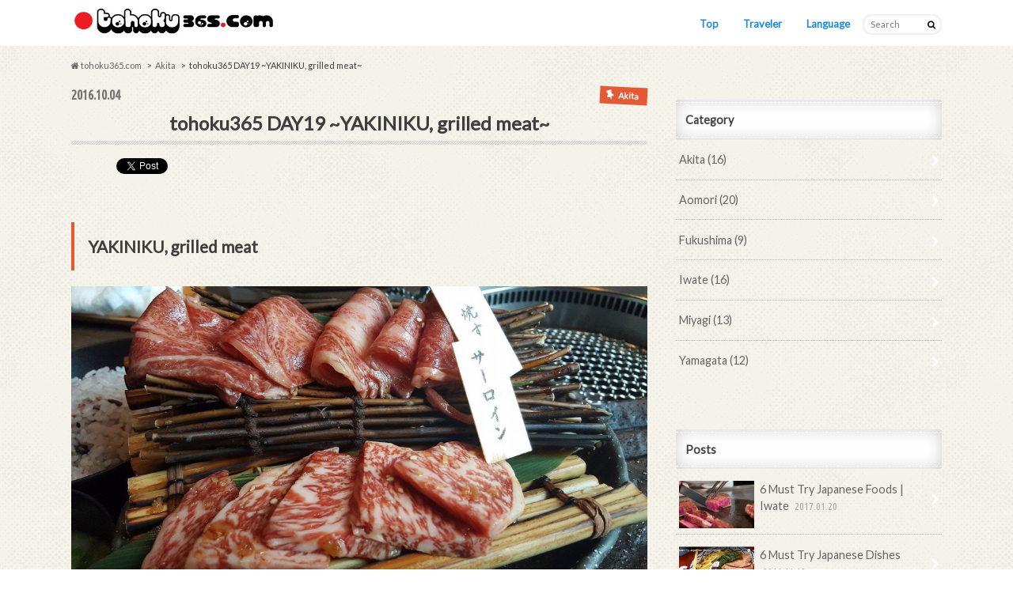

--- FILE ---
content_type: text/html; charset=UTF-8
request_url: https://tohoku365.com/traveler/1st_53/
body_size: 9860
content:
<!doctype html>
<!--[if lt IE 7]><html lang="en-US" itemscope 
	itemtype="http://schema.org/Article" prefix="og: http://ogp.me/ns#" class="no-js lt-ie9 lt-ie8 lt-ie7"><![endif]-->
<!--[if (IE 7)&!(IEMobile)]><html lang="en-US" itemscope 
	itemtype="http://schema.org/Article" prefix="og: http://ogp.me/ns#" class="no-js lt-ie9 lt-ie8"><![endif]-->
<!--[if (IE 8)&!(IEMobile)]><html lang="en-US" itemscope 
	itemtype="http://schema.org/Article" prefix="og: http://ogp.me/ns#" class="no-js lt-ie9"><![endif]-->
<!--[if gt IE 8]><!--> <html lang="en-US" itemscope 
	itemtype="http://schema.org/Article" prefix="og: http://ogp.me/ns#" class="no-js"><!--<![endif]-->
<!--[if !(IE 6) | !(IE 7) | !(IE 8)  ]><!-->
<html dir="ltr" lang="ja">
<!--<![endif]-->
<head>
<meta charset="utf-8">
<meta http-equiv="X-UA-Compatible" content="IE=edge">
<meta property="og:title" content="tohoku365 DAY19 ~YAKINIKU, grilled meat~">
<meta property="og:type" content="article">
<meta property="og:url" content="https://tohoku365.com/traveler/1st_53/">
<meta property="og:image" content="https://tohoku365.com/home/wp/wp-content/uploads/2016/10/焼き肉-1024x576.jpg">
<meta property="og:image:width" content="1200">
<meta property="og:image:height" content="630">
<meta property="og:site_name" content="TOHOKU Travel Magazine / Tohoku365.com">
<meta property="fb:admins" content="767869463357222">
<meta property="og:description" content="YAKINIKU, grilled meat  Yakiniku which literally means “grilled meat” is a popular way of enjoying meat in Japan, and is something that I can’t help but wonder, why it hasn’t yet found it’s way to the UK. After all, Yakiniku is essentially a BBQ where you self-cook the meat according to your tastes on a gas grill in the middle of the table. This is a concept I’m sure would work phenomenally well in the UK but perhaps the reason it works so well in Japan is on account of the cuts of meat. The dish originally comes from Korea, and you often hear it being referred to as a Korean bbq, with Usually Yakiniku is the sort of thing you have for dinner - in fact, today was the first day I’ve ever had it for lunch. When I heard about Akita Geugentei, a highly regarded restaurant about 5 minutes from Akita station, I first rejected the idea of having Yakiniku for lunch. I’d always seen it as a heavy dish best kept for dinner. But the excellent review won me over and so about 10 minutes before the">
<meta property="article:published_time" content="2016-10-04T15:54:57Z">
<meta property="article:modified_time" content="2016-10-04T15:54:57Z">
<meta itemprop="image" content="https://tohoku365.com/home/wp/wp-content/uploads/2016/10/焼き肉-1024x576.jpg">
<meta name="description" content="YAKINIKU, grilled meat Yakiniku which literally means “grilled meat” is a popular way of enjoying meat in Japan, and is something that I can’t help but">
<meta name="handheldfriendly" content="True">
<meta name="mobileoptimized" content="320">
<meta name="twitter:card" content="summary">
<meta name="twitter:description" content="YAKINIKU, grilled meat  Yakiniku which literally means “grilled meat” is a popular way of enjoying meat in Japan, and is something that I can’t help but wonder, why it hasn’t yet found it’s way to the UK. After all, Yakiniku is essentially a BBQ where you self-cook the meat according to your tastes on a gas grill in the middle of the table. This is a concept I’m sure would work phenomenally well in the UK but perhaps the reason it works so well in Japan is on account of the cuts of meat. The dish originally comes from Korea, and you often hear it being referred to as a Korean bbq, with Usually Yakiniku is the sort of thing you have for dinner - in fact, today was the first day I’ve ever had it for lunch. When I heard about Akita Geugentei, a highly regarded restaurant about 5 minutes from Akita station, I first rejected the idea of having Yakiniku for lunch. I’d always seen it as a heavy dish best kept for dinner. But the excellent review won me over and so about 10 minutes before the">
<meta name="twitter:domain" content="twitter.com/tohoku365">
<meta name="twitter:image" content="https://tohoku365.com/home/wp/wp-content/uploads/2016/10/焼き肉-1024x576.jpg">
<meta name="twitter:site" content="@tohoku365">
<meta name="twitter:title" content="tohoku365 DAY19 ~YAKINIKU, grilled meat~">
<meta name="viewport" content="width=device-width, initial-scale=1.0, minimum-scale=1.0, maximum-scale=1.0, user-scalable=no">
<title>  tohoku365 DAY19 ~YAKINIKU, grilled meat~ | tohoku365.com</title>
<link rel="apple-touch-icon" href="http://tohoku365.com/home/wp/wp-content/uploads/2016/04/appletouch.png">
<link rel="icon" href="http://tohoku365.com/home/wp/wp-content/uploads/2016/04/favicon.png">
<link rel="pingback" href="https://tohoku365.com/home/wp/xmlrpc.php">
<link rel="canonical" href="https://tohoku365.com/traveler/1st_53/">
<link rel="alternate" type="application/rss+xml" title="tohoku365.com &raquo; Feed" href="https://tohoku365.com/traveler/feed/">
<link rel="alternate" type="application/rss+xml" title="tohoku365.com &raquo; Comments Feed" href="https://tohoku365.com/traveler/comments/feed/">
<link rel="alternate" type="application/json+oembed" href="https://tohoku365.com/traveler/wp-json/oembed/1.0/embed?url=https%3A%2F%2Ftohoku365.com%2Ftraveler%2F1st_53%2F">
<link rel="alternate" type="text/xml+oembed" href="https://tohoku365.com/traveler/wp-json/oembed/1.0/embed?url=https%3A%2F%2Ftohoku365.com%2Ftraveler%2F1st_53%2F&#038;format=xml">
<link rel="https://api.w.org/" href="https://tohoku365.com/traveler/wp-json/">
<link rel="shortlink" href="https://tohoku365.com/traveler/?p=398">
<link rel="stylesheet" id="contact-form-7-css" href="https://tohoku365.com/home/wp/wp-content/plugins/contact-form-7/includes/css/styles.css" type="text/css" media="all">
<link rel="stylesheet" id="style-css" href="https://tohoku365.com/home/wp/wp-content/themes/hummingbird_child/style.css" type="text/css" media="all">
<link rel="stylesheet" id="slider-css" href="https://tohoku365.com/home/wp/wp-content/themes/hummingbird_child/library/css/bx-slider.css" type="text/css" media="all">
<link rel="stylesheet" id="animate-css" href="https://tohoku365.com/home/wp/wp-content/themes/hummingbird_child/library/css/animate.min.css" type="text/css" media="all">
<link rel="stylesheet" id="shortcode-css" href="https://tohoku365.com/home/wp/wp-content/themes/hummingbird_child/library/css/shortcode.css" type="text/css" media="all">
<style type="text/css" media="all">/*<![CDATA[ */
img.wp-smiley,
img.emoji {
display: inline !important;
border: none !important;
box-shadow: none !important;
height: 1em !important;
width: 1em !important;
margin: 0 .07em !important;
vertical-align: -0.1em !important;
background: none !important;
padding: 0 !important;
}
body{color: #3E3E3E;}
a{color: #e55937;}
a:hover{color: #E69B9B;}
.hentry footer .post-categories li a,.hentry footer .tags a{  background: #e55937;  border:1px solid #e55937;}
.hentry footer .tags a{color:#e55937; background: none;}
.hentry footer .post-categories li a:hover,.hentry footer .tags a:hover{ background:#E69B9B;  border-color:#E69B9B;}
input[type="text"],input[type="password"],input[type="datetime"],input[type="datetime-local"],input[type="date"],input[type="month"],input[type="time"],input[type="week"],input[type="number"],input[type="email"],input[type="url"],input[type="search"],input[type="tel"],input[type="color"],select,textarea,.field { background-color: #FFFFFF;}
.header{background: #ffffff; color: #444444;}
#logo a,.nav li a,.nav_btn{color: #1f8bdd;}
#logo a:hover,.nav li a:hover{color:#444444;}
@media only screen and (min-width: 768px) {
.nav ul {background: #ffffff;}
.nav li ul.sub-menu li a{color: #fc0a0a;}
}
.widgettitle {background: #ffffff; color:  #444444;}
.widget li a:after{color: #ffffff!important;}
.entry-content h2{background: #e55937;}
.entry-content h3{border-color: #e55937;}
.entry-content ul li:before{ background: #e55937;}
.entry-content ol li:before{ background: #e55937;}
.post-list-card .post-list .eyecatch .cat-name,.top-post-list .post-list .eyecatch .cat-name,.byline .cat-name,.single .authorbox .author-newpost li .cat-name,.related-box li .cat-name,#top_carousel .bx-wrapper ul li .osusume-label{background: #e55937; color:  #ffffff;}
ul.wpp-list li a:before{background: #ffffff;}
.readmore a{border:1px solid #e55937;color:#e55937;}
.readmore a:hover{background:#e55937;color:#fff;}
.btn-wrap a{background: #e55937;border: 1px solid #e55937;}
.btn-wrap a:hover{background: #E69B9B;}
.btn-wrap.simple a{border:1px solid #e55937;color:#e55937;}
.btn-wrap.simple a:hover{background:#e55937;}
.blue-btn, .comment-reply-link, #submit { background-color: #e55937; }
.blue-btn:hover, .comment-reply-link:hover, #submit:hover, .blue-btn:focus, .comment-reply-link:focus, #submit:focus {background-color: #E69B9B; }
.widget a{text-decoration:none; color:#666666;}
.widget a:hover{color:#dd3333;}
#footer-top{background-color: #ffffff; color: #444444;}
.footer a,#footer-top a{color: #fc0a0a;}
#footer-top .widgettitle{color: #444444;}
.footer {background-color: #ffffff;color: #444444;}
.footer-links li:before{ color: #ffffff;}
.pagination a, .pagination span,.page-links a{border-color: #e55937; color: #e55937;}
.pagination .current,.pagination .current:hover,.page-links ul > li > span{background-color: #e55937; border-color: #e55937;}
.pagination a:hover, .pagination a:focus,.page-links a:hover, .page-links a:focus{background-color: #e55937; color: #fff;}
.wp_social_bookmarking_light{
border: 0 !important;
padding: 10px 0 20px 0 !important;
margin: 0 !important;
}
.wp_social_bookmarking_light div{
float: left !important;
border: 0 !important;
padding: 0 !important;
margin: 0 5px 0px 0 !important;
min-height: 30px !important;
line-height: 18px !important;
text-indent: 0 !important;
}
.wp_social_bookmarking_light img{
border: 0 !important;
padding: 0;
margin: 0;
vertical-align: top !important;
}
.wp_social_bookmarking_light_clear{
clear: both !important;
}
#fb-root{
display: none;
}
.wsbl_twitter{
width: 100px;
}
.wsbl_facebook_like iframe{
max-width: none !important;
}
.wsbl_pinterest a{
border: 0px !important;
}
body.custom-background { background-image: url('https://tohoku365.com/home/wp/wp-content/themes/hummingbird_child/library/images/body_bg01.png'); background-repeat: repeat; background-position: top left; background-attachment: scroll; }
/* ]]>*/</style>
<script type="text/javascript" src="https://tohoku365.com/home/wp/wp-includes/js/jquery/jquery.js"></script>
<script type="text/javascript" src="https://tohoku365.com/home/wp/wp-includes/js/jquery/jquery-migrate.min.js"></script>
<script type="text/javascript">//<![CDATA[
(function(i,s,o,g,r,a,m){i['GoogleAnalyticsObject']=r;i[r]=i[r]||function(){
(i[r].q=i[r].q||[]).push(arguments)},i[r].l=1*new Date();a=s.createElement(o),
m=s.getElementsByTagName(o)[0];a.async=1;a.src=g;m.parentNode.insertBefore(a,m)
})(window,document,'script','//www.google-analytics.com/analytics.js','ga');
ga('create', 'UA-71957354-1', 'auto');
ga('send', 'pageview');
var _gaq = _gaq || [];
_gaq.push(['_setAccount', 'UA-71957354-1']);
_gaq.push(['_trackPageview']);
(function () {
var ga = document.createElement('script');
ga.type = 'text/javascript';
ga.async = true;
ga.src = ('https:' == document.location.protocol ? 'https://ssl' : 'http://www') + '.google-analytics.com/ga.js';
var s = document.getElementsByTagName('script')[0];
s.parentNode.insertBefore(ga, s);
})();
window._wpemojiSettings = {"baseUrl":"https:\/\/s.w.org\/images\/core\/emoji\/72x72\/","ext":".png","source":{"concatemoji":"https:\/\/tohoku365.com\/home\/wp\/wp-includes\/js\/wp-emoji-release.min.js"}};
!function(e,n,t){var a;function i(e){var t=n.createElement("canvas"),a=t.getContext&&t.getContext("2d"),i=String.fromCharCode;return!(!a||!a.fillText)&&(a.textBaseline="top",a.font="600 32px Arial","flag"===e?(a.fillText(i(55356,56806,55356,56826),0,0),3e3<t.toDataURL().length):"diversity"===e?(a.fillText(i(55356,57221),0,0),t=a.getImageData(16,16,1,1).data,a.fillText(i(55356,57221,55356,57343),0,0),(t=a.getImageData(16,16,1,1).data)[0],t[1],t[2],t[3],!0):("simple"===e?a.fillText(i(55357,56835),0,0):a.fillText(i(55356,57135),0,0),0!==a.getImageData(16,16,1,1).data[0]))}function o(e){var t=n.createElement("script");t.src=e,t.type="text/javascript",n.getElementsByTagName("head")[0].appendChild(t)}t.supports={simple:i("simple"),flag:i("flag"),unicode8:i("unicode8"),diversity:i("diversity")},t.DOMReady=!1,t.readyCallback=function(){t.DOMReady=!0},t.supports.simple&&t.supports.flag&&t.supports.unicode8&&t.supports.diversity||(a=function(){t.readyCallback()},n.addEventListener?(n.addEventListener("DOMContentLoaded",a,!1),e.addEventListener("load",a,!1)):(e.attachEvent("onload",a),n.attachEvent("onreadystatechange",function(){"complete"===n.readyState&&t.readyCallback()})),(a=t.source||{}).concatemoji?o(a.concatemoji):a.wpemoji&&a.twemoji&&(o(a.twemoji),o(a.wpemoji)))}(window,document,window._wpemojiSettings);
(function(d, s, id) {
var js, fjs = d.getElementsByTagName(s)[0];
if (d.getElementById(id)) return;
js = d.createElement(s); js.id = id;
js.src = "//connect.facebook.net/en_US/sdk.js#xfbml=1&version=v2.7";
fjs.parentNode.insertBefore(js, fjs);
}(document, 'script', 'facebook-jssdk'));
//]]></script>
<!--[if lt IE 9]><script src="//html5shiv.googlecode.com/svn/trunk/html5.js"></script>
<script src="//css3-mediaqueries-js.googlecode.com/svn/trunk/css3-mediaqueries.js"></script>
<![endif]-->
</head>

<body class="single single-post postid-398 single-format-standard custom-background">

<div id="container">

<header class="header" role="banner">
<div id="inner-header" class="wrap cf">
<p class="site_description"></p><div id="logo" class="gf">
<p class="h1 img"><a href="https://tohoku365.com/traveler"><img src="http://tohoku365.com/home/wp/wp-content/uploads/2016/02/logo.jpg" alt="tohoku365.com"></a></p>
</div>

<nav id="g_nav" role="navigation">
<form role="search" method="get" id="searchform" class="searchform" action="https://tohoku365.com/traveler/">
<div>
<label for="s" class="screen-reader-text"></label>
<input type="search" id="s" name="s" value="" placeholder="Search" /><button type="submit" id="searchsubmit" ><i class="fa fa-search"></i></button>
</div>
</form>
<ul id="menu-tohoku365_menu" class="nav top-nav cf"><li id="menu-item-196" class="menu-item menu-item-type-custom menu-item-object-custom menu-item-home menu-item-196"><a href="https://tohoku365.com/traveler/">Top<span class="gf"></span></a></li>
<li id="menu-item-197" class="menu-item menu-item-type-custom menu-item-object-custom menu-item-has-children menu-item-197"><a href="#">Traveler<span class="gf"></span></a>
<ul class="sub-menu">
	<li id="menu-item-541" class="menu-item menu-item-type-custom menu-item-object-custom menu-item-541"><a href="https://tohoku365.com/traveler_2nd/">Tang<span class="gf"></span></a></li>
	<li id="menu-item-524" class="menu-item menu-item-type-custom menu-item-object-custom menu-item-home menu-item-524"><a href="https://tohoku365.com/traveler/">Chris<span class="gf"></span></a></li>
	<li id="menu-item-525" class="menu-item menu-item-type-custom menu-item-object-custom menu-item-525"><a href="https://tohoku365.com/findkyushu/">Kyushu<span class="gf"></span></a></li>
</ul>
</li>
<li id="menu-item-199" class="menu-item menu-item-type-custom menu-item-object-custom menu-item-home menu-item-has-children menu-item-199"><a href="https://tohoku365.com/traveler/">Language<span class="gf"></span></a>
<ul class="sub-menu">
	<li id="menu-item-145" class="menu-item menu-item-type-custom menu-item-object-custom menu-item-home menu-item-145"><a href="https://tohoku365.com/traveler/">English<span class="gf"></span></a></li>
	<li id="menu-item-144" class="menu-item menu-item-type-custom menu-item-object-custom menu-item-144"><a href="https://tohoku365.com/traveler_jp/">日本語<span class="gf"></span></a></li>
	<li id="menu-item-146" class="menu-item menu-item-type-custom menu-item-object-custom menu-item-146"><a href="https://tohoku365.com/traveler_cn/">簡体字<span class="gf"></span></a></li>
	<li id="menu-item-147" class="menu-item menu-item-type-custom menu-item-object-custom menu-item-147"><a href="https://tohoku365.com/traveler_twhk/">繁体字<span class="gf"></span></a></li>
	<li id="menu-item-148" class="menu-item menu-item-type-custom menu-item-object-custom menu-item-148"><a href="https://tohoku365.com/traveler_th/">ไทย<span class="gf"></span></a></li>
	<li id="menu-item-149" class="menu-item menu-item-type-custom menu-item-object-custom menu-item-149"><a href="https://tohoku365.com/traveler_kr/">한국<span class="gf"></span></a></li>
</ul>
</li>
</ul></nav>
<button id="drawerBtn" class="nav_btn"></button>
<script type="text/javascript">
jQuery(function( $ ){
var menu = $('#g_nav'),
    menuBtn = $('#drawerBtn'),
    body = $(document.body),     
    menuWidth = menu.outerWidth();                
     
    menuBtn.on('click', function(){
    body.toggleClass('open');
        if(body.hasClass('open')){
            body.animate({'left' : menuWidth }, 300);            
            menu.animate({'left' : 0 }, 300);                    
        } else {
            menu.animate({'left' : -menuWidth }, 300);
            body.animate({'left' : 0 }, 300);            
        }             
    });
});    
</script>

</div>
</header>
<div id="breadcrumb" class="breadcrumb inner wrap cf"><ul><li itemtype="//data-vocabulary.org/Breadcrumb"><a href="https://tohoku365.com/traveler/" itemprop="url"><i class="fa fa-home"></i><span itemprop="title"> tohoku365.com</span></a></li><li itemtype="//data-vocabulary.org/Breadcrumb"><a href="https://tohoku365.com/traveler/category/akita/" itemprop="url"><span itemprop="title">Akita</span></a></li><li itemtype="//data-vocabulary.org/Breadcrumb">tohoku365 DAY19 ~YAKINIKU, grilled meat~</li></ul></div>
<div id="content">
<div id="inner-content" class="wrap cf">

<main id="main" class="m-all t-all d-5of7 cf" role="main">
<article id="post-398" class="cf post-398 post type-post status-publish format-standard has-post-thumbnail hentry category-akita" role="article">
<header class="article-header entry-header animated fadeInDown">
<p class="byline entry-meta vcard cf">
<span class="date gf entry-date updated">2016.10.04</span>
<span class="cat-name cat-id-40">Akita</span>
<span class="writer" style="display: none;"><span class="name author"><span class="fn">wpmaster</span></span></span>
</p>
<h1 class="entry-title single-title" itemprop="headline" rel="bookmark">tohoku365 DAY19 ~YAKINIKU, grilled meat~</h1>
<!--
<figure class="eyecatch animated fadeInUp">
<img width="728" height="410" src="https://tohoku365.com/home/wp/wp-content/uploads/2016/10/焼き肉-728x410.jpg" class="attachment-single-thum size-single-thum wp-post-image" alt="%e7%84%bc%e3%81%8d%e8%82%89" srcset="https://tohoku365.com/home/wp/wp-content/uploads/2016/10/焼き肉-300x169.jpg 300w, https://tohoku365.com/home/wp/wp-content/uploads/2016/10/焼き肉-768x432.jpg 768w, https://tohoku365.com/home/wp/wp-content/uploads/2016/10/焼き肉-1024x576.jpg 1024w, https://tohoku365.com/home/wp/wp-content/uploads/2016/10/焼き肉-728x410.jpg 728w" sizes="(max-width: 728px) 100vw, 728px" /></figure>
-->
</header>



<section class="entry-content cf">


<div class='wp_social_bookmarking_light'><div class="wsbl_hatena_button"><a href="//b.hatena.ne.jp/entry/https://tohoku365.com/traveler/1st_53/" class="hatena-bookmark-button" data-hatena-bookmark-title="tohoku365 DAY19 ~YAKINIKU, grilled meat~" data-hatena-bookmark-layout="simple-balloon" title="Bookmark this on Hatena Bookmark"> <img src="//b.hatena.ne.jp/images/entry-button/button-only@2x.png" alt="Bookmark this on Hatena Bookmark" width="20" height="20" style="border: none;" /></a><script type="text/javascript" src="//b.hatena.ne.jp/js/bookmark_button.js" charset="utf-8" async="async"></script></div><div class="wsbl_facebook_like"><div id="fb-root"></div><fb:like href="https://tohoku365.com/traveler/1st_53/" layout="button_count" action="like" width="100" share="false" show_faces="false" ></fb:like></div><div class="wsbl_twitter"><a href="https://twitter.com/share" class="twitter-share-button" data-url="https://tohoku365.com/traveler/1st_53/" data-text="tohoku365 DAY19 ~YAKINIKU, grilled meat~">Tweet</a></div></div><br class='wp_social_bookmarking_light_clear' /><h3 class="style3a">YAKINIKU, grilled meat</h3>
<img src="https://tohoku365.com/home/wp/wp-content/uploads/2016/10/焼き肉.jpg" alt="%e7%84%bc%e3%81%8d%e8%82%89" width="100%" height="300" class="aligncenter size-medium wp-image-399" srcset="https://tohoku365.com/home/wp/wp-content/uploads/2016/10/焼き肉-300x169.jpg 300w, https://tohoku365.com/home/wp/wp-content/uploads/2016/10/焼き肉-768x432.jpg 768w, https://tohoku365.com/home/wp/wp-content/uploads/2016/10/焼き肉-1024x576.jpg 1024w, https://tohoku365.com/home/wp/wp-content/uploads/2016/10/焼き肉-728x410.jpg 728w, https://tohoku365.com/home/wp/wp-content/uploads/2016/10/焼き肉.jpg 2048w" sizes="(max-width: 2048px) 100vw, 2048px" />
<p>Yakiniku which literally means “grilled meat” is a popular way of enjoying meat in Japan, and is something that I can’t help but wonder, why it hasn’t yet found it’s way to the UK. After all, Yakiniku is essentially a BBQ where you self-cook the meat according to your tastes on a gas grill in the middle of the table. This is a concept I’m sure would work phenomenally well in the UK but perhaps the reason it works so well in Japan is on account of the cuts of meat. </p>
<p>The dish originally comes from Korea, and you often hear it being referred to as a Korean bbq, with<br />
Usually Yakiniku is the sort of thing you have for dinner &#8211; in fact, today was the first day I’ve ever had it for lunch. When I heard about Akita Geugentei, a highly regarded restaurant about 5 minutes from Akita station, I first rejected the idea of having Yakiniku for lunch. I’d always seen it as a heavy dish best kept for dinner.</p>
<p>But the excellent review won me over and so about 10 minutes before the restaurant opened, we entered the building and went up to the 2nd floor to find a queue had already begun amassing, such was the restaurants popularity.</p>
<p>My friend and I were given our own private room, with our gas cooker and we chose a lunch set that consisted of three cuts of beef, including Sirloin, Calbi (ribs without the bones) and Misuji (tender meat from around the shoulder).</p>
<p>The meat came excellent presented on a dish decorated with bamboo, with a dish of wasabi to eat alongside the meat, and Kimchi. It also came accompanied with three sauces to deep the meat in, including soy sauce with vinegar, citrus sauce and a spicy chilli sauce.</p>
<p>The set came in at ¥2,500, which is a pricey lunch, but it certainly felt like excellent value for money, given the quantity of the beef an the quality of the cuts.</p>
<p>It was one of the best lunches I’ve had on my trip around Tohoku so far, and made me realise that Yakiniku can work as a lunch time dish &#8211; if you go to the right restaurant.</p>
<p>WHERE : Akita Gyugentei<br />
ADDRESS : 2-6-44 Nakadori 2F, Akita , Akita prefecture</p>
<p><iframe src="https://www.google.com/maps/embed?pb=!1m18!1m12!1m3!1d3069.0267528059076!2d140.12390971470515!3d39.71658147945271!2m3!1f0!2f0!3f0!3m2!1i1024!2i768!4f13.1!3m3!1m2!1s0x5f8fc29330896f27%3A0xe26e80a57bc6cbed!2z44CSMDEwLTAwMDEg56eL55Sw55yM56eL55Sw5biC5Lit6YCa77yS5LiB55uu77yW4oiS77yU77yU!5e0!3m2!1sja!2sjp!4v1475564019389" width="400" height="300" frameborder="0" style="border:0" allowfullscreen></iframe></p>

<div class="add">
<div id="text-8" class="widget widget_text">			<div class="textwidget"><div class="cta-inner cf">
<a href="http://www.panasonic.com/jp/business/its/color_barcode.html" target="_blank"><img src="http://tohoku365.com/home/wp/wp-content/uploads/2016/08/wp_platinumbanner_700-200_001.jpg" class="aligncenter"></a>
</div></div>
		</div></div>

</section>


<footer class="article-footer">
<ul class="post-categories">
	<li><a href="https://tohoku365.com/traveler/category/akita/" rel="category tag">Akita</a></li></ul>
<div class="fb-likebtn wow animated bounceIn cf" data-wow-delay="0.5s">
<div id="fb-root"></div>
<script>(function(d, s, id) {
var js, fjs = d.getElementsByTagName(s)[0];
if (d.getElementById(id)) return;
js = d.createElement(s); js.id = id;
js.src = "//connect.facebook.net/ja_JP/sdk.js#xfbml=1&version=v2.4&appId=271985329478941";
fjs.parentNode.insertBefore(js, fjs);
}(document, 'script', 'facebook-jssdk'));</script>

<figure class="eyecatch">
<img width="360" height="230" src="https://tohoku365.com/home/wp/wp-content/uploads/2016/10/焼き肉-360x230.jpg" class="attachment-home-thum size-home-thum wp-post-image" alt="%e7%84%bc%e3%81%8d%e8%82%89" /></figure>
<div class="rightbox"><div class="fb-like fb-button" data-href="https://www.facebook.com/tohoku365/?fref=ts" data-layout="button_count" data-action="like" data-show-faces="false" data-share="false"></div><div class="like_text"><p>Like me if you like this article<br><i class="fa fa-thumbs-up"></i></p>
</div></div></div>



<!--
-->

</footer>
</article>

<div class="np-post">
<div class="navigation">
<div class="prev np-post-list">
<a href="https://tohoku365.com/traveler/1st_54/" class="cf">
<figure class="eyecatch"><img width="150" height="150" src="https://tohoku365.com/home/wp/wp-content/uploads/2016/10/きんまん-150x150.jpg" class="attachment-thumbnail size-thumbnail wp-post-image" alt="%e3%81%8d%e3%82%93%e3%81%be%e3%82%93" /></figure>
<span class="ttl">tohoku365 DAY19 ~KINMAN~</span>
</a>
</div>

<div class="next np-post-list">
<a href="https://tohoku365.com/traveler/1st_52/" class="cf">
<span class="ttl">tohoku365 DAY18 ~BEEF BOWL~</span>
<figure class="eyecatch"><img width="150" height="150" src="https://tohoku365.com/home/wp/wp-content/uploads/2016/09/BeefBowl-150x150.jpg" class="attachment-thumbnail size-thumbnail wp-post-image" alt="beefbowl" /></figure>
</a>
</div>
</div>
</div>

  <div class="related-box original-related wow animated bounceIn cf">
    <div class="inbox">
	    <h2 class="related-h h_ttl"><span class="gf">RECOMMEND</span>This article is also popular.</h2>
		    <div class="related-post">
				<ul class="related-list cf">

  	        <li class="" rel="bookmark" title="tohoku365 DAY20 ~NEGISUKI~">
		        <a href="https://tohoku365.com/traveler/1st_58/" rel=\"bookmark" title="tohoku365 DAY20 ~NEGISUKI~" class="title">
		        	<figure class="eyecatch">
	        	                <img width="360" height="230" src="https://tohoku365.com/home/wp/wp-content/uploads/2016/10/NegiSuki-360x230.jpg" class="attachment-home-thum size-home-thum wp-post-image" alt="negisuki" />	        		            </figure>
					<span class="cat-name">Akita</span>
					<time class="date gf">2016.10.5</time>
					<h3 class="ttl">
						tohoku365 DAY20 ~NEGISUKI~					</h3>
				</a>
	        </li>
  	        <li class="" rel="bookmark" title="tohoku365 DAY18 ~CHOSETSU SAKE~">
		        <a href="https://tohoku365.com/traveler/1st_51/" rel=\"bookmark" title="tohoku365 DAY18 ~CHOSETSU SAKE~" class="title">
		        	<figure class="eyecatch">
	        	                <img width="360" height="230" src="https://tohoku365.com/home/wp/wp-content/uploads/2016/09/Chosetsu-360x230.jpg" class="attachment-home-thum size-home-thum wp-post-image" alt="chosetsu" />	        		            </figure>
					<span class="cat-name">Akita</span>
					<time class="date gf">2016.9.30</time>
					<h3 class="ttl">
						tohoku365 DAY18 ~CHOSETSU SAKE~					</h3>
				</a>
	        </li>
  	        <li class="" rel="bookmark" title="tohoku365 DAY21 ~BUTTER AZUKI MOCHI~">
		        <a href="https://tohoku365.com/traveler/1st_60/" rel=\"bookmark" title="tohoku365 DAY21 ~BUTTER AZUKI MOCHI~" class="title">
		        	<figure class="eyecatch">
	        	                <img width="360" height="230" src="https://tohoku365.com/home/wp/wp-content/uploads/2016/10/バター小豆-360x230.jpg" class="attachment-home-thum size-home-thum wp-post-image" alt="%e3%83%90%e3%82%bf%e3%83%bc%e5%b0%8f%e8%b1%86" />	        		            </figure>
					<span class="cat-name">Akita</span>
					<time class="date gf">2016.10.10</time>
					<h3 class="ttl">
						tohoku365 DAY21 ~BUTTER AZUKI MOCHI~					</h3>
				</a>
	        </li>
  	        <li class="" rel="bookmark" title="tohoku365 DAY18 ~GINGER RAMEN~">
		        <a href="https://tohoku365.com/traveler/1st_50/" rel=\"bookmark" title="tohoku365 DAY18 ~GINGER RAMEN~" class="title">
		        	<figure class="eyecatch">
	        	                <img width="360" height="230" src="https://tohoku365.com/home/wp/wp-content/uploads/2016/09/GingerRamen-360x230.jpg" class="attachment-home-thum size-home-thum wp-post-image" alt="gingerramen" />	        		            </figure>
					<span class="cat-name">Akita</span>
					<time class="date gf">2016.9.30</time>
					<h3 class="ttl">
						tohoku365 DAY18 ~GINGER RAMEN~					</h3>
				</a>
	        </li>
  	        <li class="" rel="bookmark" title="tohoku365 DAY21 ~KIRITANPO, in Akita~">
		        <a href="https://tohoku365.com/traveler/1st_59/" rel=\"bookmark" title="tohoku365 DAY21 ~KIRITANPO, in Akita~" class="title">
		        	<figure class="eyecatch">
	        	                <img width="360" height="230" src="https://tohoku365.com/home/wp/wp-content/uploads/2016/10/きりたんぽ-360x230.png" class="attachment-home-thum size-home-thum wp-post-image" alt="%e3%81%8d%e3%82%8a%e3%81%9f%e3%82%93%e3%81%bd" />	        		            </figure>
					<span class="cat-name">Akita</span>
					<time class="date gf">2016.10.10</time>
					<h3 class="ttl">
						tohoku365 DAY21 ~KIRITANPO, in Akita~					</h3>
				</a>
	        </li>
  	        <li class="" rel="bookmark" title="tohoku365 DAY16 ~HONEY PIZZA~">
		        <a href="https://tohoku365.com/traveler/1st_46/" rel=\"bookmark" title="tohoku365 DAY16 ~HONEY PIZZA~" class="title">
		        	<figure class="eyecatch">
	        	                <img width="360" height="230" src="https://tohoku365.com/home/wp/wp-content/uploads/2016/09/HonnyPizza-360x230.jpg" class="attachment-home-thum size-home-thum wp-post-image" alt="honnypizza" />	        		            </figure>
					<span class="cat-name">Akita</span>
					<time class="date gf">2016.9.29</time>
					<h3 class="ttl">
						tohoku365 DAY16 ~HONEY PIZZA~					</h3>
				</a>
	        </li>
  	        <li class="" rel="bookmark" title="tohoku365 DAY17 ~THICK SOBA NOODLE MISO RAMEN~">
		        <a href="https://tohoku365.com/traveler/1st_49/" rel=\"bookmark" title="tohoku365 DAY17 ~THICK SOBA NOODLE MISO RAMEN~" class="title">
		        	<figure class="eyecatch">
	        	                <img width="360" height="230" src="https://tohoku365.com/home/wp/wp-content/uploads/2016/09/FutomenMisoRamen-360x230.png" class="attachment-home-thum size-home-thum wp-post-image" alt="futomenmisoramen" />	        		            </figure>
					<span class="cat-name">Akita</span>
					<time class="date gf">2016.9.30</time>
					<h3 class="ttl">
						tohoku365 DAY17 ~THICK SOBA NOODLE M…					</h3>
				</a>
	        </li>
  	        <li class="" rel="bookmark" title="tohoku365 DAY17 ~AKITA INU NO FUN~">
		        <a href="https://tohoku365.com/traveler/1st_48/" rel=\"bookmark" title="tohoku365 DAY17 ~AKITA INU NO FUN~" class="title">
		        	<figure class="eyecatch">
	        	                <img width="360" height="230" src="https://tohoku365.com/home/wp/wp-content/uploads/2016/09/AkitaInuNoFun-360x230.jpg" class="attachment-home-thum size-home-thum wp-post-image" alt="akitainunofun" />	        		            </figure>
					<span class="cat-name">Akita</span>
					<time class="date gf">2016.9.30</time>
					<h3 class="ttl">
						tohoku365 DAY17 ~AKITA INU NO FUN~					</h3>
				</a>
	        </li>
  
  			</ul>
	    </div>
    </div>
</div>
  
<div class="authorbox wow animated bounceIn" data-wow-delay="0.5s">
</div>
</main>
<div id="sidebar1" class="sidebar m-all t-all d-2of7 last-col cf" role="complementary">




<div id="categories-6" class="widget widget_categories"><h4 class="widgettitle"><span>Category</span></h4>		<ul>
	<li class="cat-item cat-item-40"><a href="https://tohoku365.com/traveler/category/akita/" >Akita (16)</a>
</li>
	<li class="cat-item cat-item-39"><a href="https://tohoku365.com/traveler/category/aomori/" >Aomori (20)</a>
</li>
	<li class="cat-item cat-item-42"><a href="https://tohoku365.com/traveler/category/fukushima/" >Fukushima (9)</a>
</li>
	<li class="cat-item cat-item-38"><a href="https://tohoku365.com/traveler/category/iwate/" >Iwate (16)</a>
</li>
	<li class="cat-item cat-item-36"><a href="https://tohoku365.com/traveler/category/miyagi/" >Miyagi (13)</a>
</li>
	<li class="cat-item cat-item-41"><a href="https://tohoku365.com/traveler/category/yamagata/" >Yamagata (12)</a>
</li>
		</ul>
</div>          <div id="new-entries" class="widget widget_recent_entries widget_new_img_post cf">
            <h4 class="widgettitle"><span>Posts</span></h4>
			<ul>
												<li class="cf">
			<a class="cf" href="https://tohoku365.com/traveler/iwate/" title="6 Must Try Japanese Foods | Iwate">
						<figure class="eyecatch">
			<img width="360" height="230" src="https://tohoku365.com/home/wp/wp-content/uploads/2017/01/maesawa-360x230.png" class="attachment-home-thum size-home-thum wp-post-image" alt="maesawa" />			</figure>
						6 Must Try Japanese Foods | Iwate			<span class="date gf">2017.01.20</span>
			</a>
			</li><!-- /.new-entry -->
						<li class="cf">
			<a class="cf" href="https://tohoku365.com/traveler/miyagi/" title="6 Must Try Japanese Dishes">
						<figure class="eyecatch">
			<img width="360" height="230" src="https://tohoku365.com/home/wp/wp-content/uploads/2016/11/12-e1478737940342-360x230.png" class="attachment-home-thum size-home-thum wp-post-image" alt="12" />			</figure>
						6 Must Try Japanese Dishes			<span class="date gf">2016.11.10</span>
			</a>
			</li><!-- /.new-entry -->
						<li class="cf">
			<a class="cf" href="https://tohoku365.com/traveler/1st_81/" title="tohoku365 DAY30 ~KARAI TSUKEMEN~">
						<figure class="eyecatch">
			<img width="360" height="230" src="https://tohoku365.com/home/wp/wp-content/uploads/2016/10/からいつけめん-360x230.png" class="attachment-home-thum size-home-thum wp-post-image" alt="%e3%81%8b%e3%82%89%e3%81%84%e3%81%a4%e3%81%91%e3%82%81%e3%82%93" />			</figure>
						tohoku365 DAY30 ~KARAI TSUKEMEN~			<span class="date gf">2016.10.29</span>
			</a>
			</li><!-- /.new-entry -->
						<li class="cf">
			<a class="cf" href="https://tohoku365.com/traveler/1st_80/" title="tohoku365 DAY29 ~FUKUSHIMA DUMPLINGS~">
						<figure class="eyecatch">
			<img width="360" height="230" src="https://tohoku365.com/home/wp/wp-content/uploads/2016/10/福島餃子-360x230.png" class="attachment-home-thum size-home-thum wp-post-image" alt="%e7%a6%8f%e5%b3%b6%e9%a4%83%e5%ad%90" />			</figure>
						tohoku365 DAY29 ~FUKUSHIMA DUMPLINGS~			<span class="date gf">2016.10.29</span>
			</a>
			</li><!-- /.new-entry -->
						<li class="cf">
			<a class="cf" href="https://tohoku365.com/traveler/1st_79/" title="tohoku365 DAY28 ~Battered Cheese Pork Cutlet, TONKATSU CHEESE~">
						<figure class="eyecatch">
			<img width="360" height="230" src="https://tohoku365.com/home/wp/wp-content/uploads/2016/10/とんかつチーズ-360x230.jpg" class="attachment-home-thum size-home-thum wp-post-image" alt="%e3%81%a8%e3%82%93%e3%81%8b%e3%81%a4%e3%83%81%e3%83%bc%e3%82%ba" />			</figure>
						tohoku365 DAY28 ~Battered Cheese Pork Cutlet, TONKATSU CHEESE~			<span class="date gf">2016.10.29</span>
			</a>
			</li><!-- /.new-entry -->
									</ul>
          </div><!-- /#new-entries -->
        <div id="text-9" class="widget widget_text">			<div class="textwidget"><div class="fb-page" data-href="https://www.facebook.com/tohoku365/" data-tabs="timeline" data-width="335" data-height="1000" data-small-header="true" data-adapt-container-width="true" data-hide-cover="false" data-show-facepile="false"><blockquote cite="https://www.facebook.com/tohoku365/" class="fb-xfbml-parse-ignore"><a href="https://www.facebook.com/tohoku365/">TOHOKU365.com</a></blockquote></div></div>
		</div>

</div></div>
</div>
<div id="page-top">
	<a href="#header" title="ページトップへ"><i class="fa fa-chevron-up"></i></a>
</div>
<div id="footer-top" class="wow animated fadeIn cf">
	<div class="inner wrap">
				
				
			</div>
</div>

<footer id="footer" class="footer" role="contentinfo">
	<div id="inner-footer" class="wrap cf">
		<nav role="navigation">
					</nav>
		<center><p class="source-org copyright">&copy;Copyright2026 <a href="https://tohoku365.com/traveler/" rel="nofollow">tohoku365.com</a>.All Rights Reserved.</p></center>
	</div>
</footer>
</div>
<!-- BEGIN: WP Social Bookmarking Light -->
<script>!function(d,s,id){var js,fjs=d.getElementsByTagName(s)[0],p=/^http:/.test(d.location)?'http':'https';if(!d.getElementById(id)){js=d.createElement(s);js.id=id;js.src=p+'://platform.twitter.com/widgets.js';fjs.parentNode.insertBefore(js,fjs);}}(document, 'script', 'twitter-wjs');</script>
<!-- END: WP Social Bookmarking Light -->
<script type='text/javascript' src='https://tohoku365.com/home/wp/wp-content/plugins/contact-form-7/includes/js/jquery.form.min.js'></script>
<script type='text/javascript'>
/* <![CDATA[ */
var _wpcf7 = {"loaderUrl":"https:\/\/tohoku365.com\/home\/wp\/wp-content\/plugins\/contact-form-7\/images\/ajax-loader.gif","recaptchaEmpty":"Please verify that you are not a robot.","sending":"Sending ...","cached":"1"};
var _wpcf7 = {"loaderUrl":"https:\/\/tohoku365.com\/home\/wp\/wp-content\/plugins\/contact-form-7\/images\/ajax-loader.gif","recaptchaEmpty":"Please verify that you are not a robot.","sending":"Sending ...","cached":"1"};
/* ]]> */
</script>
<script type='text/javascript' src='https://tohoku365.com/home/wp/wp-content/plugins/contact-form-7/includes/js/scripts.js'></script>
<script type='text/javascript' src='https://tohoku365.com/home/wp/wp-content/themes/hummingbird_child/library/js/libs/wow.min.js'></script>
<script type='text/javascript' src='https://tohoku365.com/home/wp/wp-content/themes/hummingbird_child/library/js/scripts.js'></script>
<script type='text/javascript' src='https://tohoku365.com/home/wp/wp-content/themes/hummingbird_child/library/js/libs/modernizr.custom.min.js'></script>
<script type='text/javascript' src='https://tohoku365.com/home/wp/wp-includes/js/wp-embed.min.js'></script>

<div id="fb-root"></div>
<script>(function(d, s, id) {
  var js, fjs = d.getElementsByTagName(s)[0];
  if (d.getElementById(id)) return;
  js = d.createElement(s); js.id = id;
  js.src = "//connect.facebook.net/hy_AM/sdk.js#xfbml=1&version=v2.8&appId=271387606291922";
  fjs.parentNode.insertBefore(js, fjs);
}(document, 'script', 'facebook-jssdk'));</script>
</body>
</html>
<!-- Performance optimized by W3 Total Cache. Learn more: http://www.w3-edge.com/wordpress-plugins/

 Served from: tohoku365.com @ 2026-01-23 01:56:15 by W3 Total Cache -->

--- FILE ---
content_type: text/plain
request_url: https://www.google-analytics.com/j/collect?v=1&_v=j102&a=468331959&t=pageview&_s=1&dl=https%3A%2F%2Ftohoku365.com%2Ftraveler%2F1st_53%2F&ul=en-us%40posix&dt=tohoku365%20DAY19%20~YAKINIKU%2C%20grilled%20meat~%20%7C%20tohoku365.com&sr=1280x720&vp=1280x720&_u=IEBAAEABAAAAACAAI~&jid=650967224&gjid=1915234717&cid=696397648.1769100978&tid=UA-71957354-1&_gid=1763337318.1769100978&_r=1&_slc=1&z=1872677129
body_size: -450
content:
2,cG-CL44FJGJJ2